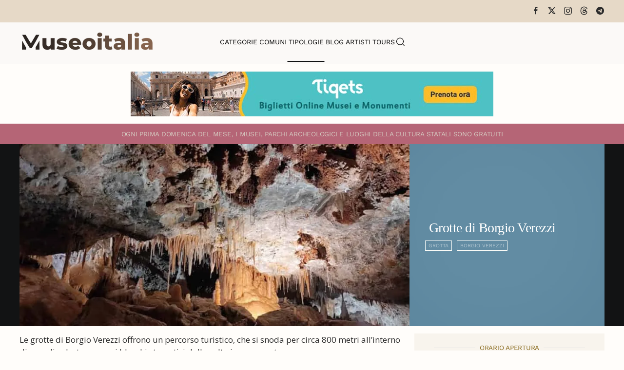

--- FILE ---
content_type: text/html; charset=utf-8
request_url: https://www.museionline.info/tipologie-museo/grotte-di-borgio-verezzi
body_size: 8784
content:
<!DOCTYPE html>
<html lang="it-it" dir="ltr">
    
  <head>
  	<!-- Start TAGZ: -->
  	<meta name="twitter:card" content="summary_large_image"/>
	<meta name="twitter:description" content="Le grotte di Borgio Verezzi offrono un percorso turistico, che si snoda per circa 800 metri all’interno di grandi sale, tra enormi blocchi staccatisi dalla volta in ere remote.
Ricchissime le concrez"/>
	<meta name="twitter:image" content="https://www.museionline.info/images/geologiasite/grotte-borgio-verezzi.jpg"/>
	<meta name="twitter:site" content="museionline"/>
	<meta name="twitter:title" content="Grotte di Borgio Verezzi"/>
	<meta property="og:description" content="Le grotte di Borgio Verezzi offrono un percorso turistico, che si snoda per circa 800 metri all’interno di grandi sale, tra enormi blocchi staccatisi dalla"/>
	<meta property="og:image" content="https://www.museionline.info/images/geologiasite/grotte-borgio-verezzi.jpg"/>
	<meta property="og:image:height" content="420"/>
	<meta property="og:image:width" content="900"/>
	<meta property="og:site_name" content="Musei Italiani"/>
	<meta property="og:title" content="Grotte di Borgio Verezzi"/>
	<meta property="og:type" content="website"/>
	<meta property="og:url" content="https%3A%2F%2Fwww.museionline.info%2Ftipologie-museo%2Fgrotte-di-borgio-verezzi"/>
  	<!-- End TAGZ -->
  		
        <meta name="viewport" content="width=device-width, initial-scale=1">
        <link rel="icon" href="/images/icoicon.png" sizes="any">
                <link rel="icon" href="/images/icoicon.svg" type="image/svg+xml">
                <link rel="apple-touch-icon" href="/images/icoicon.png">
        <meta charset="utf-8">
	<meta name="author" content="Redazione">
	<meta name="description" content="Esplora il ricco patrimonio culturale italiano: musei, parchi archeologici, castelli, ville storiche e monumenti. Viaggia attraverso secoli di storia e cultura.">
	<meta name="generator" content="Joomla! - Open Source Content Management">
	<title>Grotte di Borgio Verezzi</title>
	<link href="https://www.museionline.info/tipologie-museo/grotte-di-borgio-verezzi" rel="canonical">
	<link href="https://www.museionline.info/component/finder/search?format=opensearch&amp;Itemid=101" rel="search" title="OpenSearch Musei Italiani" type="application/opensearchdescription+xml">
<link href="/media/vendor/joomla-custom-elements/css/joomla-alert.min.css?0.4.1" rel="stylesheet">
	<link href="/templates/yootheme/css/theme.11.css?1768250885" rel="stylesheet">
	<link href="/templates/yootheme/css/theme.update.css?4.5.32" rel="stylesheet">
	<link href="//fonts.googleapis.com/css?family=Open+Sans:400,600,700" rel="stylesheet">
	<link href="/plugins/system/ampz/ampz/css/ampz.min.css" rel="stylesheet">
	<style>#load-btns-inline_sc_1{
			font-family: 'Open Sans', helvetica, arial, sans-serif;

		}</style>
	<style>
        #ampz_inline_mobile { background-color: #ffffff }
        @media (min-width: 600px) {
            #ampz_inline_mobile {
                display: none !important;
            }
        }
        @media (max-width: 600px) {
            #ampz_inline_mobile {
                display: block !important;
            }
        }</style>
	<style>.mfp-content{
			font-family: 'Open Sans', helvetica, arial, sans-serif;

		}</style>
<script src="/media/vendor/jquery/js/jquery.min.js?3.7.1"></script>
	<script src="/media/legacy/js/jquery-noconflict.min.js?504da4"></script>
	<script src="/media/vendor/awesomplete/js/awesomplete.min.js?1.1.7" defer></script>
	<script type="application/json" class="joomla-script-options new">{"joomla.jtext":{"JLIB_JS_AJAX_ERROR_OTHER":"Si è verificato un errore durante il recupero dei dati JSON: codice di stato HTTP %s.","JLIB_JS_AJAX_ERROR_PARSE":"Si è verificato un errore di analisi durante l'elaborazione dei seguenti dati JSON:<br><code style=\"color:inherit;white-space:pre-wrap;padding:0;margin:0;border:0;background:inherit;\">%s<\/code>","ERROR":"Errore","MESSAGE":"Messaggio","NOTICE":"Avviso","WARNING":"Attenzione","JCLOSE":"Chiudi","JOK":"OK","JOPEN":"Apri"},"finder-search":{"url":"\/component\/finder\/?task=suggestions.suggest&amp;format=json&amp;tmpl=component&amp;Itemid=101"},"system.paths":{"root":"","rootFull":"https:\/\/www.museionline.info\/","base":"","baseFull":"https:\/\/www.museionline.info\/"},"csrf.token":"497df6c905d1af29b2e12d0def522c3b"}</script>
	<script src="/media/system/js/core.min.js?a3d8f8"></script>
	<script src="/media/vendor/webcomponentsjs/js/webcomponents-bundle.min.js?2.8.0" nomodule defer></script>
	<script src="/media/com_finder/js/finder.min.js?755761" type="module"></script>
	<script src="/media/system/js/joomla-hidden-mail.min.js?80d9c7" type="module"></script>
	<script src="/media/system/js/messages.min.js?9a4811" type="module"></script>
	<script src="/templates/yootheme/vendor/assets/uikit/dist/js/uikit.min.js?4.5.32"></script>
	<script src="/templates/yootheme/vendor/assets/uikit/dist/js/uikit-icons-woolberry.min.js?4.5.32"></script>
	<script src="/templates/yootheme/js/theme.js?4.5.32"></script>
	<script src="/media/zoo/assets/js/responsive.js?ver=20251215"></script>
	<script src="/components/com_zoo/assets/js/default.js?ver=20251215"></script>
	<script src="/plugins/system/ampz/ampz/js/ampz.min.js"></script>
	<script>window.yootheme ||= {}; var $theme = yootheme.theme = {"i18n":{"close":{"label":"Close"},"totop":{"label":"Back to top"},"marker":{"label":"Open"},"navbarToggleIcon":{"label":"Apri menu"},"paginationPrevious":{"label":"Previous page"},"paginationNext":{"label":"Pagina successiva"},"searchIcon":{"toggle":"Open Search","submit":"Submit Search"},"slider":{"next":"Next slide","previous":"Previous slide","slideX":"Slide %s","slideLabel":"%s of %s"},"slideshow":{"next":"Next slide","previous":"Previous slide","slideX":"Slide %s","slideLabel":"%s of %s"},"lightboxPanel":{"next":"Next slide","previous":"Previous slide","slideLabel":"%s of %s","close":"Close"}}};</script>
	<script>var ampzSettings = {"ampzCounts":"","ampzNetworks":["facebook","twitter","linkedin","pinterest","telegram"],"ampzEntranceDelay":"1.5s","ampzEntranceDelayMobile":"1.5s","ampzMobileOnlyButtons":"","ampzMobileWidth":"600","ampzFlyinEntranceEffect":"ampz_flyin_right bounceInUp","ampzThresholdTotalShares":"0","ampzBaseUrl":"https:\/\/www.museionline.info\/","ampzShareUrl":"https%3A%2F%2Fwww.museionline.info%2Ftipologie-museo%2Fgrotte-di-borgio-verezzi","ampzOpenInNewTab":"","ampzFbAT":"0","ampzCacheLifetime":"3600","ampzCachedCounts":"","ampzFlyInTriggerBottom":"","ampzFlyInTriggerTime":"","ampzFlyInTriggerTimeSeconds":"10000","ampzActiveComponent":"com_zoo","ampzFlyInDisplayMobile":"","ampzInlineDisplayMobile":"","ampzInlineDisableExpandOnHover":"","ampzSidebarDisplayMobile":"","ampzFlyInCookieType":"never","ampzFlyInCookieDuration":"5","ampzSideBarVisibility":"inline","ampzMobileVisibility":"inline","ampzSideBarStartClosed":""};</script>
	
	<script>jQuery(function($) {
    jQuery('.grid-nofollow a').attr('rel', 'nofollow');
});
<!-- Matomo -->

  var _paq = window._paq = window._paq || [];
  /* tracker methods like "setCustomDimension" should be called before "trackPageView" */
  _paq.push(['trackPageView']);
  _paq.push(['enableLinkTracking']);
  (function() {
    var u="//visionstat.eu/stat/";
    _paq.push(['setTrackerUrl', u+'matomo.php']);
    _paq.push(['setSiteId', '7']);
    var d=document, g=d.createElement('script'), s=d.getElementsByTagName('script')[0];
    g.async=true; g.src=u+'matomo.js'; s.parentNode.insertBefore(g,s);
  })();

<!-- End Matomo Code --></script>

    </head>
    <body class="">

        <div class="uk-hidden-visually uk-notification uk-notification-top-left uk-width-auto">
            <div class="uk-notification-message">
                <a href="#tm-main" class="uk-link-reset">Skip to main content</a>
            </div>
        </div>

        
        
        <div class="tm-page">

                        


<header class="tm-header-mobile uk-hidden@m">


    
        <div class="uk-navbar-container">

            <div class="uk-container uk-container-expand">
                <nav class="uk-navbar" uk-navbar="{&quot;align&quot;:&quot;left&quot;,&quot;container&quot;:&quot;.tm-header-mobile&quot;,&quot;boundary&quot;:&quot;.tm-header-mobile .uk-navbar-container&quot;}">

                                        <div class="uk-navbar-left ">

                                                    <a href="https://www.museionline.info/" aria-label="Torna alla Home" class="uk-logo uk-navbar-item">
    <picture>
<source type="image/webp" srcset="/templates/yootheme/cache/a2/museoitalialogomb-a25f355a.webp 214w, /templates/yootheme/cache/eb/museoitalialogomb-ebb21f98.webp 299w, /templates/yootheme/cache/b8/museoitalialogomb-b82d237a.webp 300w" sizes="(min-width: 214px) 214px">
<img alt="Musei e Monumenti Italiani da visitare" loading="eager" src="/templates/yootheme/cache/7c/museoitalialogomb-7c0768e4.png" width="214" height="35">
</picture></a>
                        
                        
                        
                    </div>
                    
                    
                                        <div class="uk-navbar-right">

                                                    
                        
                                                    <a uk-toggle href="#tm-dialog-mobile" class="uk-navbar-toggle">

        
        <div uk-navbar-toggle-icon></div>

        
    </a>
                        
                    </div>
                    
                </nav>
            </div>

        </div>

    



    
        <div id="tm-dialog-mobile" class="uk-modal uk-modal-full" uk-modal>
        <div class="uk-modal-dialog uk-flex">

                        <button class="uk-modal-close-full uk-close-large" type="button" uk-close uk-toggle="cls: uk-modal-close-full uk-close-large uk-modal-close-default; mode: media; media: @s"></button>
            
            <div class="uk-modal-body uk-padding-large uk-margin-auto uk-flex uk-flex-column uk-box-sizing-content uk-width-auto@s" uk-height-viewport uk-toggle="{&quot;cls&quot;:&quot;uk-padding-large&quot;,&quot;mode&quot;:&quot;media&quot;,&quot;media&quot;:&quot;@s&quot;}">

                                <div class="uk-margin-auto-vertical uk-text-center">
                    
<div class="uk-grid uk-child-width-1-1" uk-grid>    <div>
<div class="uk-panel" id="module-tm-4">

    
    

    <form id="search-tm-4" action="/component/finder/search?Itemid=101" method="get" role="search" class="uk-search js-finder-searchform uk-search-default uk-width-1-1"><span uk-search-icon></span><input name="q" class="js-finder-search-query uk-search-input" placeholder="Cerca" required aria-label="Cerca" type="search"><input type="hidden" name="Itemid" value="101"></form>
    

</div>
</div>    <div>
<div class="uk-panel" id="module-menu-dialog-mobile">

    
    
<ul class="uk-nav uk-nav-primary uk-nav- uk-nav-center">
    
	<li class="item-113"><a href="/musei">Categorie</a></li>
	<li class="item-114"><a href="/comuni">Comuni</a></li>
	<li class="item-122 uk-active"><a href="/tipologie-museo">Tipologie</a></li>
	<li class="item-178"><a href="https://www.museiblog.info/" target="_blank">Blog</a></li>
	<li class="item-201"><a href="/artisti">Artisti</a></li>
	<li class="item-492"><a href="https://www.viator.com/partner-shop/museionline/?medium=link&amp;medium_version=shop&amp;campaign=portal2025" target="_blank">Tours</a></li></ul>

</div>
</div>    <div>
<div class="uk-panel" id="module-tm-6">

    
    <ul class="uk-grid uk-flex-inline uk-flex-middle uk-flex-nowrap uk-grid-small">                    <li><a href="https://www.facebook.com/MuseoItalia/" class="uk-preserve-width uk-icon-link" rel="noreferrer" target="_blank"><span uk-icon="icon: facebook;"></span></a></li>
                    <li><a href="https://twitter.com/museionline" class="uk-preserve-width uk-icon-link" rel="noreferrer" target="_blank"><span uk-icon="icon: twitter;"></span></a></li>
                    <li><a href="https://www.instagram.com/italiamuseo" class="uk-preserve-width uk-icon-link" rel="noreferrer" target="_blank"><span uk-icon="icon: instagram;"></span></a></li>
            </ul>
</div>
</div></div>
                </div>
                
                
            </div>

        </div>
    </div>
    
    

</header>


<div class="tm-toolbar tm-toolbar-default uk-visible@m">
    <div class="uk-container uk-flex uk-flex-middle">

        
                <div class="uk-margin-auto-left">
            <div class="uk-grid-medium uk-child-width-auto uk-flex-middle" uk-grid="margin: uk-margin-small-top">
                <div>
<div class="uk-panel" id="module-tm-5">

    
    <ul class="uk-grid uk-flex-inline uk-flex-middle uk-flex-nowrap uk-grid-small">                    <li><a href="https://www.facebook.com/MuseoItalia/" class="uk-preserve-width uk-icon-link" rel="noreferrer" target="_blank"><span uk-icon="icon: facebook; width: 18; height: 18;"></span></a></li>
                    <li><a href="https://twitter.com/museionline" class="uk-preserve-width uk-icon-link" rel="noreferrer" target="_blank"><span uk-icon="icon: x; width: 18; height: 18;"></span></a></li>
                    <li><a href="https://www.instagram.com/italiamuseo" class="uk-preserve-width uk-icon-link" rel="noreferrer" target="_blank"><span uk-icon="icon: instagram; width: 18; height: 18;"></span></a></li>
                    <li><a href="https://www.threads.net/@italiamuseo" class="uk-preserve-width uk-icon-link" rel="noreferrer" target="_blank"><span uk-icon="icon: threads; width: 18; height: 18;"></span></a></li>
                    <li><a href="https://t.me/museoitalia" class="uk-preserve-width uk-icon-link" rel="noreferrer" target="_blank"><span uk-icon="icon: telegram; width: 18; height: 18;"></span></a></li>
            </ul>
</div>
</div>
            </div>
        </div>
        
    </div>
</div>

<header class="tm-header uk-visible@m">



    
        <div class="uk-navbar-container">

            <div class="uk-container uk-container-large">
                <nav class="uk-navbar" uk-navbar="{&quot;align&quot;:&quot;left&quot;,&quot;container&quot;:&quot;.tm-header&quot;,&quot;boundary&quot;:&quot;.tm-header .uk-navbar-container&quot;}">

                                        <div class="uk-navbar-left ">

                                                    <a href="https://www.museionline.info/" aria-label="Torna alla Home" class="uk-logo uk-navbar-item">
    <picture>
<source type="image/webp" srcset="/templates/yootheme/cache/02/museoitalialogo-02980029.webp 278w, /templates/yootheme/cache/17/museoitalialogo-17b3e2f8.webp 500w" sizes="(min-width: 278px) 278px">
<img alt="Musei e Monumenti Italiani da visitare" loading="eager" src="/templates/yootheme/cache/02/museoitalialogo-02d218e8.png" width="278" height="45">
</picture></a>
                        
                        
                        
                    </div>
                    
                                        <div class="uk-navbar-center">

                        
                                                    
<ul class="uk-navbar-nav">
    
	<li class="item-113"><a href="/musei">Categorie</a></li>
	<li class="item-114"><a href="/comuni">Comuni</a></li>
	<li class="item-122 uk-active"><a href="/tipologie-museo">Tipologie</a></li>
	<li class="item-178"><a href="https://www.museiblog.info/" target="_blank">Blog</a></li>
	<li class="item-201"><a href="/artisti">Artisti</a></li>
	<li class="item-492"><a href="https://www.viator.com/partner-shop/museionline/?medium=link&amp;medium_version=shop&amp;campaign=portal2025" target="_blank">Tours</a></li></ul>


    <a class="uk-navbar-toggle" id="module-tm-3" href="#search-tm-3-search" uk-search-icon uk-toggle></a>

    <div uk-modal id="search-tm-3-search" class="uk-modal uk-modal-full">
        <div class="uk-modal-dialog uk-modal-body uk-padding-large uk-flex uk-flex-center uk-flex-middle" uk-height-viewport uk-toggle="cls: uk-padding-large; mode: media; media: @s">

                        <button type="button" uk-close class="uk-modal-close-full uk-close-large" uk-toggle="{&quot;mode&quot;:&quot;media&quot;,&quot;media&quot;:&quot;@s&quot;,&quot;cls&quot;:&quot;uk-modal-close-full uk-close-large uk-modal-close-default&quot;}"></button>
            
                        <div>
            
                <form id="search-tm-3" action="/component/finder/search?Itemid=101" method="get" role="search" class="uk-search js-finder-searchform uk-width-1-1 uk-search-large"><input name="q" class="js-finder-search-query uk-search-input" placeholder="Cerca" required aria-label="Cerca" type="search" autofocus><input type="hidden" name="Itemid" value="101"><button uk-search-icon class="uk-search-icon-flip" type="submit"></button></form>
                
                        </div>
            
        </div>
    </div>


                        
                    </div>
                    
                    
                </nav>
            </div>

        </div>

    







</header>

            
            
<div class="tm-top uk-section-default uk-section uk-section-small">

    
        
        
        
                        <div class="uk-container">
            
                
<div class="uk-panel" id="module-124">

    
    
<div class="uk-margin-remove-last-child custom" ><p><a title="italian tourism reservation museum ticket" href="https://www.tiqets.com/it/attrazioni-italia-z50109/?partner=neosintesi35594&amp;tq_campaign=banner-musei-butn" target="_blank" rel="nofollow noopener"><img src="/images/biglie.jpg" loading="lazy" width="744" height="92" data-path="local-images:/biglie.jpg" style="display: block; margin-left: auto; margin-right: auto;" /></a></p></div>

</div>

                        </div>
            
        
    
</div>


            <main id="tm-main" >

                
                <div id="system-message-container" aria-live="polite"></div>

                <!-- Builder #template-GD69sHUZ --><style class="uk-margin-remove-adjacent">#template-GD69sHUZ\#0{font-size: 0.8rem; color: #d6ccc2;}#template-GD69sHUZ\#1{padding-top: 12px; padding-bottom: 11px; background: #B56576;}#template-GD69sHUZ\#2 .uk-subnav a, #template-GD69sHUZ\#2 .subuk-nav li{font-size: 8pt; line-height: 0.7; border: 1px solid #FFFFFA; padding: 6px 6px 6px 6px; background-color: trasparent; color: #000 important;;}#template-GD69sHUZ\#2 .uk-subnav>*{flex: none; padding-left: 10px; position: relative;}#template-GD69sHUZ\#3{color: #c5c5a7; font-weight: bold !important;}#template-GD69sHUZ\#4{font-size: 0.8rem;}#template-GD69sHUZ\#5{font-size: 0.8rem;}#template-GD69sHUZ\#6{font-size: 0.8rem;}#template-GD69sHUZ\#7{font-size: 0.8rem;}#template-GD69sHUZ\#8{font-size: 0.8rem;}#template-GD69sHUZ\#9{font-size: 0.8rem;}#template-GD69sHUZ\#10 .el-content{font-size: 0.8rem;}#template-GD69sHUZ\#11{font-size: 0.8rem;}#template-GD69sHUZ\#12{font-size: 0.8rem; color: #d6ccc2;}#template-GD69sHUZ\#13{font-size: 0.8rem; color: #F0F0F0;}#template-GD69sHUZ\#14{font-size: 0.8rem; color: #F0F0F0;}#template-GD69sHUZ\#15 .el-image:hover{opacity: 0.9;}#template-GD69sHUZ\#15 .el-image{opacity: 0.3;}#template-GD69sHUZ\#16{background: #E0E2DB;}#template-GD69sHUZ\#17{font-size: 0.7rem;}#template-GD69sHUZ\#18{background: #E7ECEF;}#template-GD69sHUZ\#19{font-size: 0.7rem;}#template-GD69sHUZ\#20 .el-title{font-size: 0.6rem; color: #6c757d; font-weight: 100; line-height: 1.2; padding-top: 8px;}</style>
<div id="template-GD69sHUZ#1" class="uk-visible@s uk-section-primary uk-section uk-section-xsmall">
    
        
        
        
            
                                <div class="uk-container">                
                    <div class="uk-visible@s uk-grid tm-grid-expand uk-grid-collapse uk-child-width-1-1 uk-margin-remove-vertical">
<div class="uk-width-1-1 uk-visible@s">
    
        
            
            
            
                
                    
<div class="uk-h6 uk-margin-small uk-text-center uk-visible@s" id="template-GD69sHUZ#0">        <span>O</span><span>gni prima domenica del mese, i musei, parchi archeologici e luoghi della cultura statali </span>sono gratuiti    </div>
                
            
        
    
</div></div>
                                </div>                
            
        
    
</div>
<div class="uk-section-secondary uk-section uk-padding-remove-vertical">
    
        
        
        
            
                                <div class="uk-container uk-padding-remove-horizontal">                
                    <div class="uk-grid tm-grid-expand uk-grid-collapse uk-margin-remove-vertical" uk-grid>
<div class="uk-width-2-3@m">
    
        
            
            
            
                
                    
<div class="uk-margin">
        <picture>
<source type="image/webp" srcset="/component/ajax/?p=image&amp;src=%7B%22file%22%3A%22images%2Fgeologiasite%2Fgrotte-borgio-verezzi.jpg%22%2C%22type%22%3A%22webp%2C80%22%2C%22thumbnail%22%3A%22768%2C358%2C%22%7D&amp;hash=af6d8461 768w, /templates/yootheme/cache/10/grotte-borgio-verezzi-107261b9.webp 900w" sizes="(min-width: 900px) 900px">
<img src="/templates/yootheme/cache/b1/grotte-borgio-verezzi-b1e572d6.jpeg" width="900" height="420" class="el-image" alt loading="lazy">
</picture>    
    
</div>
                
            
        
    
</div>
<div class="uk-grid-item-match uk-width-1-3@m">
        <div class="uk-tile-secondary uk-flex uk-preserve-color">    
                <div data-src="/images/sfndlight.jpg" data-sources="[{&quot;type&quot;:&quot;image\/webp&quot;,&quot;srcset&quot;:&quot;\/templates\/yootheme\/cache\/94\/sfndlight-9449ba74.webp 1200w&quot;,&quot;sizes&quot;:&quot;(max-aspect-ratio: 1200\/675) 178vh&quot;}]" uk-img class="uk-background-norepeat uk-background-cover uk-background-center-center uk-background-blend-color-dodge uk-tile  uk-tile-xsmall uk-width-1-1 uk-flex uk-flex-middle" style="background-color: rgba(236, 232, 223, 0.75);">        
            
                        <div class="uk-position-cover" style="background-color: rgba(4, 71, 109, 0.62);"></div>            
                        <div class="uk-panel uk-width-1-1">            
                
                    
<h1 class="uk-h1 uk-font-secondary uk-margin-small uk-text-left">        Grotte di Borgio Verezzi    </h1>
<div id="template-GD69sHUZ#2" class="uk-text-left">
    <ul class="uk-margin-remove-bottom uk-subnav uk-flex-left" uk-margin>        <li class="el-item ">
    <a class="el-link" href="/tipologie-museo/grotta">Grotta</a></li>
        <li class="el-item ">
    <a class="el-link" href="/liguria-musei-monumenti/borgio-verezzi">Borgio Verezzi</a></li>
        </ul>
</div>
                
                        </div>            
                </div>        
        </div>    
</div></div>
                                </div>                
            
        
    
</div>
<div class="uk-section-default uk-section uk-section-small">
    
        
        
        
            
                                <div class="uk-container">                
                    <div class="uk-grid tm-grid-expand uk-grid-small uk-margin-small" uk-grid>
<div class="uk-width-2-3@m">
    
        
            
            
            
                
                    <div class="uk-panel uk-margin"><p>Le grotte di Borgio Verezzi offrono un percorso turistico, che si snoda per circa 800 metri all’interno di grandi sale, tra enormi blocchi staccatisi dalla volta in ere remote.</p>
<p>Ricchissime le concrezioni di ogni forma: dalle cannule, esili e quasi trasparenti, ai drappi, sottili come lenzuoli, alle grandi colonne che sembrano sostenere la volta fino alle stalattiti eccentriche, che sfidano la forza di gravità sviluppandosi in tutte le direzioni.</p>
<p>E dappertutto i colori: bianco, giallo, rosso in mille sfumature diverse. Dovuti alla presenza di svariati minerali, fanno delle Grotte di Borgio Verezzi la grotta turistica più colorata d’Italia.</p></div>
<div class="uk-h6 uk-margin-small" id="template-GD69sHUZ#3">        Si consiglia di verificare la corrispondenza degli orari di apertura contattando direttamente la struttura.    </div>
                
            
        
    
</div>
<div class="uk-grid-item-match uk-width-1-3@m">
        <div class="uk-tile-muted uk-tile  uk-tile-xsmall">    
        
            
            
            
                
                    
<h3 class="uk-h6 uk-heading-line uk-text-warning uk-margin-small uk-text-center" id="template-GD69sHUZ#4">        <span>Orario Apertura</span>
    </h3>
<h4 class="uk-h6 uk-margin-small" id="template-GD69sHUZ#5">        <p>da Mar. a Dom.<br>9.30-18.00</p>    </h4>
<h3 class="uk-h6 uk-heading-line uk-text-warning uk-margin-small uk-text-center" id="template-GD69sHUZ#7">        <span>Biglietti</span>
    </h3>
<div class="uk-h6 uk-margin-small" id="template-GD69sHUZ#8">        <p><span>Intero: € 10,00</span><br><span>Gruppi: € 6,00</span></p>    </div>
<h3 class="uk-h6 uk-heading-line uk-text-warning uk-margin-small uk-text-center" id="template-GD69sHUZ#9">        <span>Servizi</span>
    </h3>
<h3 class="uk-h6 uk-heading-line uk-text-warning uk-visible@m uk-margin-small uk-text-center" id="template-GD69sHUZ#11">        <span>Condividi</span>
    </h3>
<div class="uk-h6 uk-visible@m uk-margin-small">        <p><!-- start ampz shortcode musei --><div id="ampz_inline_sc_1" style= "font-family: 'Open Sans', helvetica, arial, sans-serif;" class="  ampz_inline_icon_only" data-combineafter="5" data-buttontemplate="template_minimal" data-buttonsize="ampz_btn_very_small" data-buttonwidth="auto">  <div class="ampz_rounded ampz_container ampz_no_count"><ul>
    						<li class="">
    							<a data-sharefollow="share" class="template_minimal ampz_btn ampz_btn_very_small ampz_facebook " data-url="https%3A%2F%2Fwww.museionline.info%2Ftipologie-museo%2Fgrotte-di-borgio-verezzi" data-basecount="0" data-shareposition="shortcode"  data-sharetype="facebook" data-text="Grotte+di+Borgio+Verezzi"  href="#">
    								<i class="ampz ampz-icoon ampz-icoon-facebook"></i>
    					  <span class="ampz_network_label">Share</span></a>
    					
    						<li class="">
    							<a data-sharefollow="share" class="template_minimal ampz_btn ampz_btn_very_small ampz_twitter " data-url="https%3A%2F%2Fwww.museionline.info%2Ftipologie-museo%2Fgrotte-di-borgio-verezzi" data-basecount="0" data-shareposition="shortcode"  data-sharetype="twitter" data-text="Grotte+di+Borgio+Verezzi"  href="#">
    								<i class="ampz ampz-icoon ampz-icoon-twitter"></i>
    					  <span class="ampz_network_label">Tweet</span></a>
    					
    						<li class="">
    							<a data-sharefollow="share" class="template_minimal ampz_btn ampz_btn_very_small ampz_linkedin " data-url="https%3A%2F%2Fwww.museionline.info%2Ftipologie-museo%2Fgrotte-di-borgio-verezzi" data-basecount="0" data-shareposition="shortcode"  data-sharetype="linkedin" data-text="Grotte+di+Borgio+Verezzi"  href="#">
    								<i class="ampz ampz-icoon ampz-icoon-linkedin"></i>
    					  <span class="ampz_network_label">Share</span></a>
    					
    						<li class="">
    							<a data-sharefollow="share" class="template_minimal ampz_btn ampz_btn_very_small ampz_pinterest " data-url="https%3A%2F%2Fwww.museionline.info%2Ftipologie-museo%2Fgrotte-di-borgio-verezzi" data-basecount="0" data-shareposition="shortcode"  data-sharetype="pinterest" data-text="Grotte+di+Borgio+Verezzi"  href="#">
    								<i class="ampz ampz-icoon ampz-icoon-pinterest"></i>
    					  <span class="ampz_network_label">Pin</span></a>
    					
    						<li class="">
    							<a data-sharefollow="share" class="template_minimal ampz_btn ampz_btn_very_small ampz_telegram " data-url="https%3A%2F%2Fwww.museionline.info%2Ftipologie-museo%2Fgrotte-di-borgio-verezzi" data-basecount="0" data-shareposition="shortcode"  data-sharetype="telegram" data-text="Grotte+di+Borgio+Verezzi"  href="#">
    								<i class="ampz ampz-icoon ampz-icoon-telegram"></i>
    					  <span class="ampz_network_label">Share</span></a>
    					
	                    </ul>
					</div>
				</div><!-- end ampz musei --></p>    </div>
                
            
        
        </div>    
</div></div>
                                </div>                
            
        
    
</div>
<div class="uk-section-default uk-section uk-section-xsmall">
    
        
        
        
            
                                <div class="uk-container">                
                    <div class="uk-grid tm-grid-expand uk-child-width-1-1 uk-grid-margin">
<div class="uk-width-1-1">
    
        
            
            
            
                
                    
<div class="uk-margin-remove-vertical">
    
        <div class="uk-grid uk-child-width-1-2 uk-child-width-1-2@s uk-child-width-1-2@m uk-child-width-1-6@l uk-child-width-1-6@xl uk-grid-small uk-grid-match">                <div>
<div class="el-item uk-panel uk-margin-remove-first-child">
    
        
            
                
            
            
                                <a href="/tipologie-museo/rete-dei-musei-della-provincia-di-savona">

    
                <picture>
<source type="image/webp" srcset="/templates/yootheme/cache/0d/RMS_logo_orizzontale_verde-0d3dcee8.webp 127w, /templates/yootheme/cache/0b/RMS_logo_orizzontale_verde-0b925e37.webp 254w" sizes="(min-width: 127px) 127px">
<img src="/templates/yootheme/cache/02/RMS_logo_orizzontale_verde-02bc00ca.png" width="127" height="55" alt loading="lazy" class="el-image">
</picture>        
        
    
</a>                
                
                    

        
        
        
    
        
        
        
        
        

                
                
            
        
    
</div></div>
                </div>
    
</div>
                
            
        
    
</div></div>
                                </div>                
            
        
    
</div>
<div class="uk-section-default uk-section uk-padding-remove-vertical">
    
        
        
        
            
                                <div class="uk-container">                
                    <div class="uk-grid tm-grid-expand uk-grid-column-collapse uk-grid-row-small uk-margin-small" uk-grid>
<div class="uk-grid-item-match uk-width-expand@m">
        <div class="uk-tile-primary uk-tile  uk-tile-small">    
        
            
            
            
                
                    
<div class="uk-h6 uk-margin-small" id="template-GD69sHUZ#12">        Via Battorezza, 5    </div>
<div class="uk-h6 uk-margin-small" id="template-GD69sHUZ#13">        17022 Borgio Verezzi - Savona    </div>
<div class="uk-h6 uk-margin-small" id="template-GD69sHUZ#14">        Tel: +39 019 610150    </div>
<div class="uk-margin">
    
    
        
        
<a class="el-content uk-button uk-button-default uk-flex-inline uk-flex-center uk-flex-middle" title="Sito ufficiale" href="http://www.grottediborgio.it/" target="_blank">
        <span class="uk-margin-small-right" uk-icon="link"></span>    
        Sito Ufficiale    
    
</a>


        
    
    
</div>

                
            
        
        </div>    
</div>
<div class="uk-grid-item-match uk-flex-middle uk-width-large@m" id="template-GD69sHUZ#16">
    
        
            
            
                        <div class="uk-panel uk-width-1-1">            
                
                    
<div class="uk-margin-small uk-text-center" id="template-GD69sHUZ#15">
        <a class="el-link" href="https://maps.app.goo.gl/HCy6euCoyTvXnMJ36" target="_blank"><picture>
<source type="image/webp" srcset="/templates/yootheme/cache/84/map-849dfa8f.webp 50w, /templates/yootheme/cache/d7/map-d7daacfb.webp 100w" sizes="(min-width: 50px) 50px">
<img src="/templates/yootheme/cache/da/map-dab28262.png" width="50" height="50" class="el-image" alt="Grotte di Borgio Verezzi" loading="lazy">
</picture></a>    
    
</div>
                
                        </div>            
        
    
</div>
<div class="uk-grid-item-match uk-flex-middle uk-width-expand@m" id="template-GD69sHUZ#18">
    
        
            
            
                        <div class="uk-panel uk-width-1-1">            
                
                    
<div class="uk-text-danger uk-margin uk-text-center" id="template-GD69sHUZ#17">        <span class="uk-margin-xsmall-right" uk-icon="eye"></span>977    </div>
                
                        </div>            
        
    
</div></div>
                                </div>                
            
        
    
</div>
<div class="uk-section-default uk-section uk-padding-remove-vertical">
    
        
        
        
            
                                <div class="uk-container">                
                    <div class="uk-grid tm-grid-expand uk-child-width-1-1 uk-grid-margin">
<div class="uk-width-1-1">
    
        
            
            
            
                
                    
<div class="uk-h6 uk-text-danger uk-margin-small uk-text-right" id="template-GD69sHUZ#19">        Aggiornamento Pagina: 08/10/2025    </div>
                
            
        
    
</div></div>
                                </div>                
            
        
    
</div>
<div class="uk-section-default uk-section">
    
        
        
        
            
                                <div class="uk-container">                
                    <div class="uk-grid tm-grid-expand uk-child-width-1-1 uk-grid-margin">
<div class="uk-width-1-1">
    
        
            
            
            
                
                    
<div class="uk-margin uk-text-center">
        <a class="el-link" href="https://www.viator.com/it-IT/Italy-tours/Cultural-and-Theme-Tours/d57-g4?localeSwitch=1&amp;pid=P00170570&amp;mcid=42383&amp;medium=link&amp;medium_version=selector&amp;campaign=culturatour" aria-label="Italia Tour culturali" target="_blank"><picture>
<source type="image/webp" srcset="/templates/yootheme/cache/5d/tourcult-5d63124b.webp 734w, /templates/yootheme/cache/da/tourcult-dac5d908.webp 735w, /templates/yootheme/cache/e2/tourcult-e21dcd56.webp 736w" sizes="(min-width: 736px) 736px">
<img src="/templates/yootheme/cache/d0/tourcult-d0bbc2b8.jpeg" width="736" height="91" class="el-image" alt="Italia Tour culturali" loading="lazy">
</picture></a>    
    
</div>
                
            
        
    
</div></div>
                                </div>                
            
        
    
</div>

                
            </main>

            

                        <footer>
                <!-- Builder #footer -->
<div class="uk-section-default uk-section">
    
        
        
        
            
                                <div class="uk-container">                
                    <div class="uk-grid tm-grid-expand uk-child-width-1-1 uk-grid-margin">
<div class="uk-width-1-1">
    
        
            
            
            
                
                    
<div class="uk-margin-small uk-text-center"><a href="#" uk-totop uk-scroll></a></div>
                
            
        
    
</div></div><div class="uk-grid tm-grid-expand uk-grid-margin" uk-grid>
<div class="uk-width-3-4@m">
    
        
            
            
            
                
                    
<div class="uk-margin-small uk-text-left">
    <ul class="uk-margin-remove-bottom uk-subnav uk-flex-left" uk-margin>        <li class="el-item ">
    <a class="el-link" href="/biglietti">Biglietti</a></li>
        <li class="el-item ">
    <a class="el-link" href="/musei-card">Musei Card</a></li>
        <li class="el-item ">
    <a class="el-link" href="/viaggi-virtuali">Viaggi Virtuali</a></li>
        <li class="el-item ">
    <joomla-hidden-mail class="el-link"  is-link="1" is-email="0" first="aXRhbGlhbXVzZW8=" last="Z21haWwuY29tP3N1YmplY3Q9TW9kaWZpY2EgU2NoZWRhJmJvZHk9U3BlY2lmaWNhcmUgaWwgbm9tZSBkZWxsYSBzdHJ1dHR1cmEu" text="U3VnZ2VyaXNjaSB1bmEgbW9kaWZpY2E=" base="" >Questo indirizzo email è protetto dagli spambots. È necessario abilitare JavaScript per vederlo.</joomla-hidden-mail></li>
        <li class="el-item ">
    <a class="el-link" href="/?view=article&amp;id=9:cookie-policy&amp;catid=2">Cookie</a></li>
        <li class="el-item ">
    <a class="el-link" href="/?view=article&amp;id=8:credits&amp;catid=2">Credits</a></li>
        </ul>
</div>
                
            
        
    
</div>
<div class="uk-width-1-4@m">
    
        
            
            
            
                
                    
<h1 class="uk-h6">        <a href="https://www.museumvatican.it/" target="_blank" rel="noopener">Musei Italiani 2026</a>    </h1>
                
            
        
    
</div></div>
                                </div>                
            
        
    
</div>            </footer>
            
        </div>

        
        

    </body>
</html>
